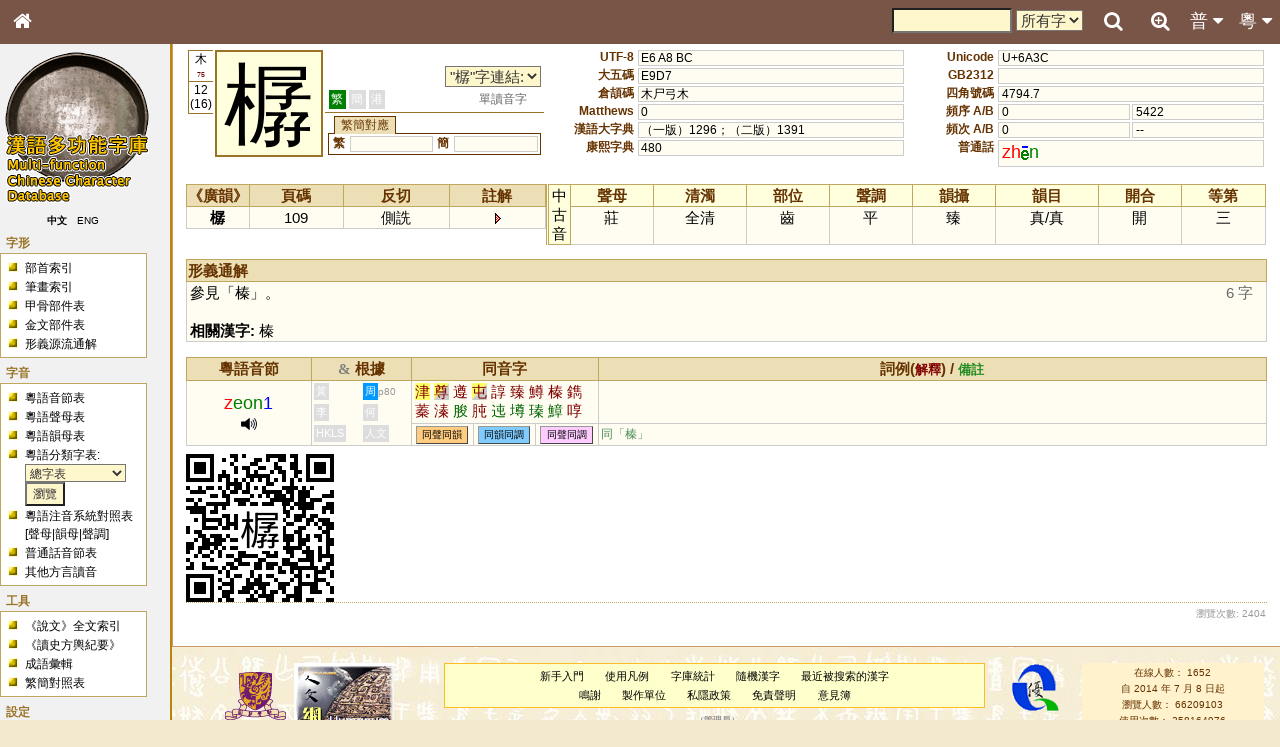

--- FILE ---
content_type: text/javascript
request_url: https://humanum.arts.cuhk.edu.hk//Lexis/lexi-mf/yui/treeview/treeview-min.js
body_size: 4551
content:
/*
Copyright (c) 2007, Yahoo! Inc. All rights reserved.
Code licensed under the BSD License:
http://developer.yahoo.net/yui/license.txt
version: 2.2.1
*/

YAHOO.widget.TreeView=function(id){if(id){this.init(id);}};YAHOO.widget.TreeView.prototype={id:null,_el:null,_nodes:null,locked:false,_expandAnim:null,_collapseAnim:null,_animCount:0,maxAnim:2,setExpandAnim:function(type){if(YAHOO.widget.TVAnim.isValid(type)){this._expandAnim=type;}},setCollapseAnim:function(type){if(YAHOO.widget.TVAnim.isValid(type)){this._collapseAnim=type;}},animateExpand:function(el,node){if(this._expandAnim&&this._animCount<this.maxAnim){var tree=this;var a=YAHOO.widget.TVAnim.getAnim(this._expandAnim,el,function(){tree.expandComplete(node);});if(a){++this._animCount;this.fireEvent("animStart",{"node":node,"type":"expand"});a.animate();}
return true;}
return false;},animateCollapse:function(el,node){if(this._collapseAnim&&this._animCount<this.maxAnim){var tree=this;var a=YAHOO.widget.TVAnim.getAnim(this._collapseAnim,el,function(){tree.collapseComplete(node);});if(a){++this._animCount;this.fireEvent("animStart",{"node":node,"type":"collapse"});a.animate();}
return true;}
return false;},expandComplete:function(node){--this._animCount;this.fireEvent("animComplete",{"node":node,"type":"expand"});},collapseComplete:function(node){--this._animCount;this.fireEvent("animComplete",{"node":node,"type":"collapse"});},init:function(id){this.id=id;if("string"!==typeof id){this._el=id;this.id=this.generateId(id);}
this.createEvent("animStart",this);this.createEvent("animComplete",this);this.createEvent("collapse",this);this.createEvent("collapseComplete",this);this.createEvent("expand",this);this.createEvent("expandComplete",this);this._nodes=[];YAHOO.widget.TreeView.trees[this.id]=this;this.root=new YAHOO.widget.RootNode(this);YAHOO.util.Event.on(this.id,"click",this.handleClick,this,true);},draw:function(){var html=this.root.getHtml();this.getEl().innerHTML=html;this.firstDraw=false;},getEl:function(){if(!this._el){this._el=document.getElementById(this.id);}
return this._el;},regNode:function(node){this._nodes[node.index]=node;},getRoot:function(){return this.root;},setDynamicLoad:function(fnDataLoader,iconMode){this.root.setDynamicLoad(fnDataLoader,iconMode);},expandAll:function(){if(!this.locked){this.root.expandAll();}},collapseAll:function(){if(!this.locked){this.root.collapseAll();}},getNodeByIndex:function(nodeIndex){var n=this._nodes[nodeIndex];return(n)?n:null;},getNodeByProperty:function(property,value){for(var i in this._nodes){var n=this._nodes[i];if(n.data&&value==n.data[property]){return n;}}
return null;},getNodesByProperty:function(property,value){var values=[];for(var i in this._nodes){var n=this._nodes[i];if(n.data&&value==n.data[property]){values.push(n);}}
return(values.length)?values:null;},removeNode:function(node,autoRefresh){if(node.isRoot()){return false;}
var p=node.parent;if(p.parent){p=p.parent;}
this._deleteNode(node);if(autoRefresh&&p&&p.childrenRendered){p.refresh();}
return true;},removeChildren:function(node){while(node.children.length){this._deleteNode(node.children[0]);}
node.childrenRendered=false;node.dynamicLoadComplete=false;if(node.expanded){node.collapse();}else{node.updateIcon();}},_deleteNode:function(node){this.removeChildren(node);this.popNode(node);},popNode:function(node){var p=node.parent;var a=[];for(var i=0,len=p.children.length;i<len;++i){if(p.children[i]!=node){a[a.length]=p.children[i];}}
p.children=a;p.childrenRendered=false;if(node.previousSibling){node.previousSibling.nextSibling=node.nextSibling;}
if(node.nextSibling){node.nextSibling.previousSibling=node.previousSibling;}
node.parent=null;node.previousSibling=null;node.nextSibling=null;node.tree=null;delete this._nodes[node.index];},toString:function(){return"TreeView "+this.id;},generateId:function(el){var id=el.id;if(!id){id="yui-tv-auto-id-"+YAHOO.widget.TreeView.counter;++YAHOO.widget.TreeView.counter;}
return id;},onExpand:function(node){},onCollapse:function(node){}};YAHOO.augment(YAHOO.widget.TreeView,YAHOO.util.EventProvider);YAHOO.widget.TreeView.nodeCount=0;YAHOO.widget.TreeView.trees=[];YAHOO.widget.TreeView.counter=0;YAHOO.widget.TreeView.getTree=function(treeId){var t=YAHOO.widget.TreeView.trees[treeId];return(t)?t:null;};YAHOO.widget.TreeView.getNode=function(treeId,nodeIndex){var t=YAHOO.widget.TreeView.getTree(treeId);return(t)?t.getNodeByIndex(nodeIndex):null;};YAHOO.widget.TreeView.addHandler=function(el,sType,fn){if(el.addEventListener){el.addEventListener(sType,fn,false);}else if(el.attachEvent){el.attachEvent("on"+sType,fn);}};YAHOO.widget.TreeView.removeHandler=function(el,sType,fn){if(el.removeEventListener){el.removeEventListener(sType,fn,false);}else if(el.detachEvent){el.detachEvent("on"+sType,fn);}};YAHOO.widget.TreeView.preload=function(prefix){prefix=prefix||"ygtv";var styles=["tn","tm","tmh","tp","tph","ln","lm","lmh","lp","lph","loading"];var sb=[];for(var i=0;i<styles.length;++i){sb[sb.length]='<span class="'+prefix+styles[i]+'">&#160;</span>';}
var f=document.createElement("div");var s=f.style;s.position="absolute";s.top="-1000px";s.left="-1000px";f.innerHTML=sb.join("");document.body.appendChild(f);YAHOO.widget.TreeView.removeHandler(window,"load",YAHOO.widget.TreeView.preload);};YAHOO.widget.TreeView.addHandler(window,"load",YAHOO.widget.TreeView.preload);YAHOO.widget.Node=function(oData,oParent,expanded){if(oData){this.init(oData,oParent,expanded);}};YAHOO.widget.Node.prototype={index:0,children:null,tree:null,data:null,parent:null,depth:-1,href:null,target:"_self",expanded:false,multiExpand:true,renderHidden:false,childrenRendered:false,dynamicLoadComplete:false,previousSibling:null,nextSibling:null,_dynLoad:false,dataLoader:null,isLoading:false,hasIcon:true,iconMode:0,nowrap:false,_type:"Node",init:function(oData,oParent,expanded){this.data=oData;this.children=[];this.index=YAHOO.widget.TreeView.nodeCount;++YAHOO.widget.TreeView.nodeCount;this.expanded=expanded;this.createEvent("parentChange",this);if(oParent){oParent.appendChild(this);}},applyParent:function(parentNode){if(!parentNode){return false;}
this.tree=parentNode.tree;this.parent=parentNode;this.depth=parentNode.depth+1;if(!this.href){this.href="javascript:"+this.getToggleLink();}
this.tree.regNode(this);parentNode.childrenRendered=false;for(var i=0,len=this.children.length;i<len;++i){this.children[i].applyParent(this);}
this.fireEvent("parentChange");return true;},appendChild:function(childNode){if(this.hasChildren()){var sib=this.children[this.children.length-1];sib.nextSibling=childNode;childNode.previousSibling=sib;}
this.children[this.children.length]=childNode;childNode.applyParent(this);return childNode;},appendTo:function(parentNode){return parentNode.appendChild(this);},insertBefore:function(node){var p=node.parent;if(p){if(this.tree){this.tree.popNode(this);}
var refIndex=node.isChildOf(p);p.children.splice(refIndex,0,this);if(node.previousSibling){node.previousSibling.nextSibling=this;}
this.previousSibling=node.previousSibling;this.nextSibling=node;node.previousSibling=this;this.applyParent(p);}
return this;},insertAfter:function(node){var p=node.parent;if(p){if(this.tree){this.tree.popNode(this);}
var refIndex=node.isChildOf(p);if(!node.nextSibling){this.nextSibling=null;return this.appendTo(p);}
p.children.splice(refIndex+1,0,this);node.nextSibling.previousSibling=this;this.previousSibling=node;this.nextSibling=node.nextSibling;node.nextSibling=this;this.applyParent(p);}
return this;},isChildOf:function(parentNode){if(parentNode&&parentNode.children){for(var i=0,len=parentNode.children.length;i<len;++i){if(parentNode.children[i]===this){return i;}}}
return-1;},getSiblings:function(){return this.parent.children;},showChildren:function(){if(!this.tree.animateExpand(this.getChildrenEl(),this)){if(this.hasChildren()){this.getChildrenEl().style.display="";}}},hideChildren:function(){if(!this.tree.animateCollapse(this.getChildrenEl(),this)){this.getChildrenEl().style.display="none";}},getElId:function(){return"ygtv"+this.index;},getChildrenElId:function(){return"ygtvc"+this.index;},getToggleElId:function(){return"ygtvt"+this.index;},getEl:function(){return document.getElementById(this.getElId());},getChildrenEl:function(){return document.getElementById(this.getChildrenElId());},getToggleEl:function(){return document.getElementById(this.getToggleElId());},getToggleLink:function(){return"YAHOO.widget.TreeView.getNode(\'"+this.tree.id+"\',"+
this.index+").toggle()";},collapse:function(){if(!this.expanded){return;}
var ret=this.tree.onCollapse(this);if(false===ret){return;}
ret=this.tree.fireEvent("collapse",this);if(false===ret){return;}
if(!this.getEl()){this.expanded=false;}else{this.hideChildren();this.expanded=false;this.updateIcon();}
ret=this.tree.fireEvent("collapseComplete",this);},expand:function(){if(this.expanded){return;}
var ret=this.tree.onExpand(this);if(false===ret){return;}
ret=this.tree.fireEvent("expand",this);if(false===ret){return;}
if(!this.getEl()){this.expanded=true;return;}
if(!this.childrenRendered){this.getChildrenEl().innerHTML=this.renderChildren();}else{}
this.expanded=true;this.updateIcon();if(this.isLoading){this.expanded=false;return;}
if(!this.multiExpand){var sibs=this.getSiblings();for(var i=0;i<sibs.length;++i){if(sibs[i]!=this&&sibs[i].expanded){sibs[i].collapse();}}}
this.showChildren();ret=this.tree.fireEvent("expandComplete",this);},updateIcon:function(){if(this.hasIcon){var el=this.getToggleEl();if(el){el.className=this.getStyle();}}},getStyle:function(){if(this.isLoading){return"ygtvloading";}else{var loc=(this.nextSibling)?"t":"l";var type="n";if(this.hasChildren(true)||(this.isDynamic()&&!this.getIconMode())){type=(this.expanded)?"m":"p";}
return"ygtv"+loc+type;}},getHoverStyle:function(){var s=this.getStyle();if(this.hasChildren(true)&&!this.isLoading){s+="h";}
return s;},expandAll:function(){for(var i=0;i<this.children.length;++i){var c=this.children[i];if(c.isDynamic()){alert("Not supported (lazy load + expand all)");break;}else if(!c.multiExpand){alert("Not supported (no multi-expand + expand all)");break;}else{c.expand();c.expandAll();}}},collapseAll:function(){for(var i=0;i<this.children.length;++i){this.children[i].collapse();this.children[i].collapseAll();}},setDynamicLoad:function(fnDataLoader,iconMode){if(fnDataLoader){this.dataLoader=fnDataLoader;this._dynLoad=true;}else{this.dataLoader=null;this._dynLoad=false;}
if(iconMode){this.iconMode=iconMode;}},isRoot:function(){return(this==this.tree.root);},isDynamic:function(){var lazy=(!this.isRoot()&&(this._dynLoad||this.tree.root._dynLoad));return lazy;},getIconMode:function(){return(this.iconMode||this.tree.root.iconMode);},hasChildren:function(checkForLazyLoad){return(this.children.length>0||(checkForLazyLoad&&this.isDynamic()&&!this.dynamicLoadComplete));},toggle:function(){if(!this.tree.locked&&(this.hasChildren(true)||this.isDynamic())){if(this.expanded){this.collapse();}else{this.expand();}}},getHtml:function(){this.childrenRendered=false;var sb=[];sb[sb.length]='<div class="ygtvitem" id="'+this.getElId()+'">';sb[sb.length]=this.getNodeHtml();sb[sb.length]=this.getChildrenHtml();sb[sb.length]='</div>';return sb.join("");},getChildrenHtml:function(){var sb=[];sb[sb.length]='<div class="ygtvchildren"';sb[sb.length]=' id="'+this.getChildrenElId()+'"';if(!this.expanded){sb[sb.length]=' style="display:none;"';}
sb[sb.length]='>';if((this.hasChildren(true)&&this.expanded)||(this.renderHidden&&!this.isDynamic())){sb[sb.length]=this.renderChildren();}
sb[sb.length]='</div>';return sb.join("");},renderChildren:function(){var node=this;if(this.isDynamic()&&!this.dynamicLoadComplete){this.isLoading=true;this.tree.locked=true;if(this.dataLoader){setTimeout(function(){node.dataLoader(node,function(){node.loadComplete();});},10);}else if(this.tree.root.dataLoader){setTimeout(function(){node.tree.root.dataLoader(node,function(){node.loadComplete();});},10);}else{return"Error: data loader not found or not specified.";}
return"";}else{return this.completeRender();}},completeRender:function(){var sb=[];for(var i=0;i<this.children.length;++i){sb[sb.length]=this.children[i].getHtml();}
this.childrenRendered=true;return sb.join("");},loadComplete:function(){this.getChildrenEl().innerHTML=this.completeRender();this.dynamicLoadComplete=true;this.isLoading=false;this.expand();this.tree.locked=false;},getAncestor:function(depth){if(depth>=this.depth||depth<0){return null;}
var p=this.parent;while(p.depth>depth){p=p.parent;}
return p;},getDepthStyle:function(depth){return(this.getAncestor(depth).nextSibling)?"ygtvdepthcell":"ygtvblankdepthcell";},getNodeHtml:function(){return"";},refresh:function(){this.getChildrenEl().innerHTML=this.completeRender();if(this.hasIcon){var el=this.getToggleEl();if(el){el.className=this.getStyle();}}},toString:function(){return"Node ("+this.index+")";}};YAHOO.augment(YAHOO.widget.Node,YAHOO.util.EventProvider);YAHOO.widget.TextNode=function(oData,oParent,expanded){if(oData){this.init(oData,oParent,expanded);this.setUpLabel(oData);}};YAHOO.extend(YAHOO.widget.TextNode,YAHOO.widget.Node,{labelStyle:"ygtvlabel",labelElId:null,label:null,textNodeParentChange:function(){if(this.tree&&!this.tree.hasEvent("labelClick")){this.tree.createEvent("labelClick",this.tree);}},setUpLabel:function(oData){this.textNodeParentChange();this.subscribe("parentChange",this.textNodeParentChange);if(typeof oData=="string"){oData={label:oData};}
this.label=oData.label;this.data.label=oData.label;if(oData.href){this.href=oData.href;}
if(oData.target){this.target=oData.target;}
if(oData.style){this.labelStyle=oData.style;}
this.labelElId="ygtvlabelel"+this.index;},getLabelEl:function(){return document.getElementById(this.labelElId);},getNodeHtml:function(){var sb=[];sb[sb.length]='<table border="0" cellpadding="0" cellspacing="0">';sb[sb.length]='<tr>';for(var i=0;i<this.depth;++i){sb[sb.length]='<td class="'+this.getDepthStyle(i)+'"><div class="ygtvspacer"></div></td>';}
var getNode='YAHOO.widget.TreeView.getNode(\''+
this.tree.id+'\','+this.index+')';sb[sb.length]='<td';sb[sb.length]=' id="'+this.getToggleElId()+'"';sb[sb.length]=' class="'+this.getStyle()+'"';if(this.hasChildren(true)){sb[sb.length]=' onmouseover="this.className=';sb[sb.length]=getNode+'.getHoverStyle()"';sb[sb.length]=' onmouseout="this.className=';sb[sb.length]=getNode+'.getStyle()"';}
sb[sb.length]=' onclick="javascript:'+this.getToggleLink()+'">';sb[sb.length]='<div class="ygtvspacer">';sb[sb.length]='</div>';sb[sb.length]='</td>';sb[sb.length]='<td ';sb[sb.length]=(this.nowrap)?' nowrap="nowrap" ':'';sb[sb.length]=' >';sb[sb.length]='<a';sb[sb.length]=' id="'+this.labelElId+'"';sb[sb.length]=' class="'+this.labelStyle+'"';sb[sb.length]=' href="'+this.href+'"';sb[sb.length]=' target="'+this.target+'"';sb[sb.length]=' onclick="return '+getNode+'.onLabelClick('+getNode+')"';if(this.hasChildren(true)){sb[sb.length]=' onmouseover="document.getElementById(\'';sb[sb.length]=this.getToggleElId()+'\').className=';sb[sb.length]=getNode+'.getHoverStyle()"';sb[sb.length]=' onmouseout="document.getElementById(\'';sb[sb.length]=this.getToggleElId()+'\').className=';sb[sb.length]=getNode+'.getStyle()"';}
sb[sb.length]=' >';sb[sb.length]=this.label;sb[sb.length]='</a>';sb[sb.length]='</td>';sb[sb.length]='</tr>';sb[sb.length]='</table>';return sb.join("");},onLabelClick:function(me){return me.tree.fireEvent("labelClick",me);},toString:function(){return"TextNode ("+this.index+") "+this.label;}});YAHOO.widget.RootNode=function(oTree){this.init(null,null,true);this.tree=oTree;};YAHOO.extend(YAHOO.widget.RootNode,YAHOO.widget.Node,{getNodeHtml:function(){return"";},toString:function(){return"RootNode";},loadComplete:function(){this.tree.draw();},collapse:function(){},expand:function(){}});YAHOO.widget.HTMLNode=function(oData,oParent,expanded,hasIcon){if(oData){this.init(oData,oParent,expanded);this.initContent(oData,hasIcon);}};YAHOO.extend(YAHOO.widget.HTMLNode,YAHOO.widget.Node,{contentStyle:"ygtvhtml",contentElId:null,content:null,initContent:function(oData,hasIcon){if(typeof oData=="string"){oData={html:oData};}
this.html=oData.html;this.contentElId="ygtvcontentel"+this.index;this.hasIcon=hasIcon;},getContentEl:function(){return document.getElementById(this.contentElId);},getNodeHtml:function(){var sb=[];sb[sb.length]='<table border="0" cellpadding="0" cellspacing="0">';sb[sb.length]='<tr>';for(var i=0;i<this.depth;++i){sb[sb.length]='<td class="'+this.getDepthStyle(i)+'"><div class="ygtvspacer"></div></td>';}
if(this.hasIcon){sb[sb.length]='<td';sb[sb.length]=' id="'+this.getToggleElId()+'"';sb[sb.length]=' class="'+this.getStyle()+'"';sb[sb.length]=' onclick="javascript:'+this.getToggleLink()+'"';if(this.hasChildren(true)){sb[sb.length]=' onmouseover="this.className=';sb[sb.length]='YAHOO.widget.TreeView.getNode(\'';sb[sb.length]=this.tree.id+'\','+this.index+').getHoverStyle()"';sb[sb.length]=' onmouseout="this.className=';sb[sb.length]='YAHOO.widget.TreeView.getNode(\'';sb[sb.length]=this.tree.id+'\','+this.index+').getStyle()"';}
sb[sb.length]='><div class="ygtvspacer"></div></td>';}
sb[sb.length]='<td';sb[sb.length]=' id="'+this.contentElId+'"';sb[sb.length]=' class="'+this.contentStyle+'"';sb[sb.length]=(this.nowrap)?' nowrap="nowrap" ':'';sb[sb.length]=' >';sb[sb.length]=this.html;sb[sb.length]='</td>';sb[sb.length]='</tr>';sb[sb.length]='</table>';return sb.join("");},toString:function(){return"HTMLNode ("+this.index+")";}});YAHOO.widget.MenuNode=function(oData,oParent,expanded){if(oData){this.init(oData,oParent,expanded);this.setUpLabel(oData);}
this.multiExpand=false;};YAHOO.extend(YAHOO.widget.MenuNode,YAHOO.widget.TextNode,{toString:function(){return"MenuNode ("+this.index+") "+this.label;}});YAHOO.widget.TVAnim=function(){return{FADE_IN:"TVFadeIn",FADE_OUT:"TVFadeOut",getAnim:function(type,el,callback){if(YAHOO.widget[type]){return new YAHOO.widget[type](el,callback);}else{return null;}},isValid:function(type){return(YAHOO.widget[type]);}};}();YAHOO.widget.TVFadeIn=function(el,callback){this.el=el;this.callback=callback;};YAHOO.widget.TVFadeIn.prototype={animate:function(){var tvanim=this;var s=this.el.style;s.opacity=0.1;s.filter="alpha(opacity=10)";s.display="";var dur=0.4;var a=new YAHOO.util.Anim(this.el,{opacity:{from:0.1,to:1,unit:""}},dur);a.onComplete.subscribe(function(){tvanim.onComplete();});a.animate();},onComplete:function(){this.callback();},toString:function(){return"TVFadeIn";}};YAHOO.widget.TVFadeOut=function(el,callback){this.el=el;this.callback=callback;};YAHOO.widget.TVFadeOut.prototype={animate:function(){var tvanim=this;var dur=0.4;var a=new YAHOO.util.Anim(this.el,{opacity:{from:1,to:0.1,unit:""}},dur);a.onComplete.subscribe(function(){tvanim.onComplete();});a.animate();},onComplete:function(){var s=this.el.style;s.display="none";s.filter="alpha(opacity=100)";this.callback();},toString:function(){return"TVFadeOut";}};YAHOO.register("treeview",YAHOO.widget.TreeView,{version:"2.2.1",build:"193"});